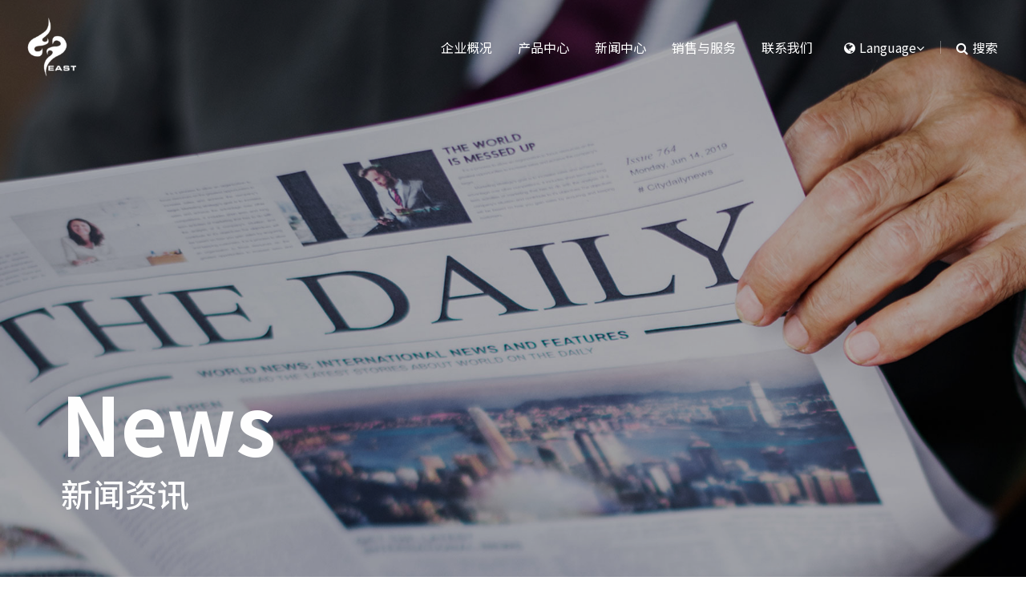

--- FILE ---
content_type: text/html; charset=utf-8
request_url: http://chinaeast.com.cn/index/news/news_show/article_id/483.html
body_size: 5350
content:
<!doctype html>
<html>

<head>
    <meta charset="utf-8">
    <meta http-equiv="X-UA-Compatible" content="IE=edge">
    <meta name="viewport" content="width=device-width, initial-scale=1">
    <title>铝合金淬火炉（立式）-粉末冶金专用炉_烧结炉_箱式电燃气炉_宁波依司特加热设备有限公司</title>
	<meta name="keywords" content="网带式烧结炉,推板式烧结炉,蒸汽处理炉,铁粉精还原炉,电热鼓风干燥箱,变压器专用固化炉,高安全节能型浸漆干燥箱,摩擦材料固化箱" />
	<meta name="description" content="宁波依司特加热设备有限公司是一家专业从事粉末冶金电炉以及各种高、中、低温工业电炉的研发、设计、制造、销售、维修与服务的高新技术企业,公司自成立以来，汇聚了一批长期从事热工技术与先进电炉装备技术领域的业内精英" />
    
    <link rel="stylesheet" href="https://fonts.googleapis.com/css?family=Noto+Sans+SC:100,300,400,500,700,900">
    <link href="/pcstatic/cnstatic/css/bootstrap.min.css" rel="stylesheet">
    <link href="/pcstatic/cnstatic/css/fontAwesome.css" rel="stylesheet">
    <link href="/pcstatic/cnstatic/css/swiper.css" rel="stylesheet">
    <link href="/pcstatic/cnstatic/css/animate.min.css" rel="stylesheet">
    <link href="/pcstatic/cnstatic/css/common.css" rel="stylesheet">
    <link href="/pcstatic/cnstatic/css/search.css" rel="stylesheet">
    <link href="/pcstatic/cnstatic/css/style.css" rel="stylesheet">


    <script src="/pcstatic/cnstatic/js/jquery.min.js"></script>
    <script src="/pcstatic/cnstatic/js/bootstrap.bundle.min.js"></script>
    <script src="/pcstatic/cnstatic/js/nav.js"></script>
    <script src="/pcstatic/cnstatic/js/swiper.min.js"></script>
    <script src="/pcstatic/cnstatic/js/swiper.animate.min.js"></script>
    <script src="/pcstatic/cnstatic/js/anime.min.js"></script>


</head>

<body class="index-page">
    <nav class="navbar navbar-expand-lg navbar-dark top-nav ">
        <div class="container-fluid top-nav-container">
            <a class="navbar-brand" href="/index"><img src="/pcstatic/cnstatic/images/top-logo.png" alt=""></a>
            <button class="navbar-toggler" type="button" data-bs-toggle="collapse" data-bs-target="#navbarSupportedContent" aria-controls="navbarSupportedContent" aria-expanded="false" aria-label="Toggle navigation">
                <span class="navbar-toggler-icon"></span>
            </button>
            <div class="collapse navbar-collapse justify-content-end" id="navbarSupportedContent">
                <ul class="navbar-nav">
                    <li class="nav-item">
                        <a class="nav-link" href="/index/about">企业概况</a>
                    </li>
                    <li class="nav-item dropdown">
                        <a class="nav-link dropdown-toggle" href="/index/products/profm" id="navbarDropdown" role="button" data-bs-toggle="dropdown" aria-expanded="false">
                            产品中心
		                </a>
                        <ul class="dropdown-menu" aria-labelledby="navbarDropdown">
                            <li><a class="dropdown-item" href="/index/products/profm">粉末冶金专用炉</a></li>
                            <li><a class="dropdown-item" href="/index/products/proxs">箱式电、燃气炉</a></li>
                        </ul>
                    </li>
                    <li class="nav-item dropdown">
                        <a class="nav-link dropdown-toggle" href="/index/news" id="navbarDropdown" role="button" data-bs-toggle="dropdown" aria-expanded="false">
                            新闻中心
		                </a>
                        <ul class="dropdown-menu" aria-labelledby="navbarDropdown">
                            							<li><a class="dropdown-item" href="/index/news/news_list/cat_id/1.html">公司新闻</a></li>
                            							<li><a class="dropdown-item" href="/index/news/news_list/cat_id/32.html">行业新闻</a></li>
                                                    </ul>
                    </li>
					<li class="nav-item">
                        <a class="nav-link" href="/index/service">销售与服务</a>
                    </li>
                    <li class="nav-item">
                        <a class="nav-link" href="/index/contact">联系我们</a>
                    </li>
                </ul>
            </div>
            <div class="top-right">
                <div class="top-lang">
                    <div class="dropdown">
                        <a href="#" role="button" id="dropdownMenuLink" data-bs-toggle="dropdown" aria-expanded="false">
                            <i class="fa fa-globe icon-lang"></i><span>Language</span><i class="fa fa-angle-down"></i>
                        </a>
                        <ul class="dropdown-menu" aria-labelledby="dropdownMenuLink">
                            <li><a class="dropdown-item" href="/index?lang=zh-cn">中文版</a></li>
                            <li><a class="dropdown-item" href="/index?lang=en">ENGLISH</a></li>
                        </ul>
                    </div>
                </div>
                <div class="top-search">
                    <a href="#" id="btn-search"><i class="fa fa-search icon-search"></i><span>搜索</span></a>
                </div>
            </div>
        </div>
    </nav>
    <div class="search">
        <button id="btn-search-close" class="btn btn--search-close" aria-label="Close search form"><i class="fa fa-close"></i></button>
        <form class="search__form" action="/index/products/search.html"
    method="post"
    enctype="multipart/form-data">
		<input class="search__input" name="keywords" type="search" placeholder="搜索产品型号关键词" autocomplete="off" autocorrect="off" autocapitalize="off" spellcheck="false" />
		<span class="search__info">ENTER搜索或ESC关闭</span>
	</form>
    </div>
    <!-- /search -->
    <div id="ban-img" class="ban-news">
        <div class="container-fluid ban-img-con">
            <div class="wow fadeInUp animated ban-img-title">
                <span>News</span>
                <h1>新闻资讯</h1>
            </div>
        </div>
    </div>
    <div id="contian">
        <div class="container-fluid news-txt">
            <div class="wow fadeInUp animated news-view">
                <div class="news-con-title">
                    铝合金淬火炉（立式）                </div>
                <div class="news-share wow fadeInUp" data-wow-duration="1s">
                    <div style="float:left; padding-left:10px;">
                        <!-- Baidu Button BEGIN -->
                        <div id="bdshare" class="bdshare_t bds_tools get-codes-bdshare">
                            <a class="bds_qzone" style="height:30px;"></a>
                            <a class="bds_tsina" style="height:30px;"></a>
                            <a class="bds_tqq" style="height:30px;"></a>
                            <a class="bds_renren" style="height:30px;"></a>
                            <span class="bds_more" style="height:30px;">更多</span>
                            <a class="shareCount"></a>
                        </div>
                        <script type="text/javascript" id="bdshare_js" data="type=tools&amp;uid=667173"></script>
                        <script type="text/javascript" id="bdshell_js"></script>
                        <script type="text/javascript">
                            document.getElementById("bdshell_js").src = "http://bdimg.share.baidu.com/static/js/shell_v2.js?cdnversion=" + new Date().getHours();
                        </script>
                        <!-- Baidu Button END -->
                    </div>
                    <div style="float:right; text-align:right; padding:5px 10px 0 0; font-size:0.875em;">[日期:2015-04-21 ] [阅读：
                        <font color="#FF0000">1507 </font>] [
                        <a href="javascript:window.close();">
                            <font color=#000>关闭</font>
                        </a>] [
                        <a href="javascript:history.go(-1);">
                            <font color=#000>返回</font>
                        </a>]</div>
                    <div class="clear"></div>
                </div>
                <div class="news-conner wow fadeInUp" data-wow-duration="1s">
                    <FONT face=宋体>&nbsp;&nbsp;<STRONG><A href="http://www.east-china.net.cn/" target=_blank>铝合金淬火炉</A></STRONG>是由<STRONG><A href="http://www.east-china.net.cn/" target=_blank>加热炉</A></STRONG>罩和移动式底架组成的。方形（或圆形）炉罩顶装有起重机，通过链条和挂钩可将料筐吊至炉膛。炉罩由型钢支起，底部有气动（或电动）操作的炉门。位于炉罩下方的底架可沿轨道移动、定位，底架上面载有淬火水槽和料筐。生产时，将底架上的料筐移至炉罩正下方，打开炉门，放下链条及挂钩将料筐吊入炉膛，关闭炉门后进行加热。<STRONG><A href="http://www.east-china.net.cn/" target=_blank>淬火</A></STRONG>时，先将底架上的水槽移至炉罩正下方，然后打开炉门，放下链条，将料筐（工件）淬入水中。</FONT>                </div>
            </div>
        </div>

    </div>
    <div class="foot">
        <footer>
                        <div class="foot-con">
                            <div class="foot-left">
                                <div class="foot-nav">
                                    <div class="foot-nav-item">
                                        <div class="foot-nav-title">
                                            企业概况
                                        </div>
                                        <div class="foot-nav-ul">
                                            <ul>
                                                <li><a href="/index/about">公司简介</a></li>
                                                <li><a href="/index/about#honor">荣誉资质</a></li>
                                            </ul>
                                        </div>
                                    </div>
                                    <div class="foot-nav-item">
                                        <div class="foot-nav-title">
                                            产品中心
                                        </div>
                                        <div class="foot-nav-ul">
                                            <ul>
                                                <li><a href="/index/products/profm">粉末冶金专用炉</a></li>
                                                <li><a href="/index/products/proxs">箱式电、燃气炉</a></li>
                                            </ul>
                                        </div>
                                    </div>
                                    <div class="foot-nav-item">
                                        <div class="foot-nav-title">
                                            新闻资讯
                                        </div>
                                        <div class="foot-nav-ul">
                                            <ul>
											                                                <li><a href="/index/news/news_list/cat_id/1.html">公司新闻</a></li>
                                                                                            <li><a href="/index/news/news_list/cat_id/32.html">行业新闻</a></li>
                                                                                        </ul>
                                        </div>
                                    </div>
                                    <div class="clearfix"></div>
                                </div>
                                <div class="foot-contact">
                                    <ul class=" list-paddingleft-2"><li><p><em class="fa fa-phone" style="color:#cf0005; font-size:20px;"></em>&nbsp;&nbsp;0574-88532118</p></li><li><p><em class="fa fa-fax" style="color:#cf0005; font-size:20px;"></em>&nbsp;&nbsp;0574-88531186</p></li><li><p><em class="fa fa-map-marker" style="color:#cf0005; font-size:20px;"></em>&nbsp;&nbsp;宁波市奉化区汇茂路259号</p></li></ul>                                </div>
                            </div>
                            <div class="foot-right">
                                <div class="foot-map swiper-no-swiping">
                                    <div class="contact-map">
                                        <div id="mapContainer"></div>
                                    </div>
                                </div>
                            </div>
                            <div class="clearfix"></div>
                        </div>
                        <div class="foot-copyright">
                            <div class="foot-copyright-con">
                                <div class="foot-copyright-left">
                                    Copyright © 2022 宁波依司特加热设备有限公司 All Right Deserved. <a target="_blank" href="http://www.beian.gov.cn/portal/registerSystemInfo?recordcode=33028302000437" ><img src="http://www.beian.gov.cn/file/ghs.png">浙公网安备 33028302000437号</a>  <a href="https://beian.miit.gov.cn/" target="_balnk">浙ICP备14003389号-1</a>  技术支持：<a href="https://www.eyunwang.com/" target="_balnk">宁波云网</a>
                                </div>
                                <div class="foot-copyright-right">
                                    <img src="/pcstatic/cnstatic/images/foot-logo.png">
                                </div>
                                <div class="clearfix"></div>
                            </div>
                        </div>
                    </footer>
    
    <link rel="stylesheet" href="http://cache.amap.com/lbs/static/main.css?v=1.0" />
    <script src="http://cache.amap.com/lbs/static/es5.min.js"></script>
    <script src="http://webapi.amap.com/maps?v=1.3&key=39cd7528bacb4270b3f043e81ca39e4a"></script>
    <script>
        //地图中心
        var map = new AMap.Map('mapContainer', {
            resizeEnable: true,
            zoom: 15,
            lang: "zh_cn",
            center: [121.419307, 29.706224]

        });

        function clickListener() {
            map.setLang(this.id);
        }

        var infowindow = new AMap.InfoWindow({
            content: '<p style="font-weight:bolder; font-size:12px; color: #333333;">宁波依司特加热设备有限公司</p>',
            offset: new AMap.Pixel(0, -30),
            size: new AMap.Size(230, 0)
        })
        infowindow.open(map, new AMap.LngLat(121.419307, 29.706224));

        // 在新中心点添加 marker 
        var marker = new AMap.Marker({
            position: [121.419307, 29.706224],
            map: map

        });
    </script>
</body>

</html>
    </div>
    <script src="/pcstatic/cnstatic/js/wow.js"></script>
    <script>
        wow = new WOW({
            animateClass: 'animated',
            offset: 100,
            callback: function(box) {
                console.log("WOW: animating <" + box.tagName.toLowerCase() + ">")
            }
        });
        wow.init();
    </script>
    
</body>

</html>

--- FILE ---
content_type: text/css
request_url: http://chinaeast.com.cn/pcstatic/cnstatic/css/common.css
body_size: 813
content:
@charset "utf-8";

/* CSS Document */

* {
    margin: 0;
    padding: 0;
    border: 0;
}

body {
    font-family: "Noto Sans SC", "Microsoft YaHei", "Hiragino Sans GB", "Heiti SC", "WenQuanYi Micro Hei", sans-serif;
    width: 100%;
    line-height: 26px;
    font-size: 16px;
    color: #333;
}

ul,
li {
    margin: 0;
}

a {
    text-decoration: none;
    color: #595757;
}

a:hover {
    color: #cf0005;
}

img {
    max-width: 100%;
    vertical-align: middle;
}

p {
    margin-bottom: 0;
}

.row {
    margin: 0;
}

.clear {
    clear: both
}


/**------------  分页样式  --------------**/

.page {
    text-align: center;
    margin-top: 20px;
}

.page ul {
    display: inline-block;
}

.page>ul>li {
    display: inline-block;
}

.page ul li a, .page ul li span{
    position: relative;
    float: left;
    padding: 6px 12px;
    margin-left: 5px;
    margin-right: 5px;
    line-height: 1.42857143;
    color: #333;
    text-decoration: none;
    background-color: #fff;
    border: 1px solid #ddd;
    border-radius: 3px;
}

.page ul li a:hover {
    background: #cf0005;
    color: #ffffff;
}

.page ul li a.active {
    background: #cf0005;
    color: #ffffff;
}

.pagination>.active>a,
.pagination>.active>a:focus,
.pagination>.active>a:hover,
.pagination>.active>span,
.pagination>.active>span:focus,
.pagination>.active>span:hover {
    background: #cf0005;
    color: #ffffff;
    border-color: #cf0005;
}

@media screen and (max-width: 680px) {
    body {
        font-size: 14px;
        line-height: 24px;
    }
}

--- FILE ---
content_type: text/css
request_url: http://chinaeast.com.cn/pcstatic/cnstatic/css/search.css
body_size: 1506
content:
/* Layout for search container */

.search {
    display: flex;
    flex-direction: column;
    justify-content: center;
    align-items: center;
    text-align: center;
    background: #000000e6;
}

.search {
    position: fixed;
    z-index: 1000;
    top: 0;
    left: 0;
    width: 100%;
    height: 100vh;
}

.search::before,
.search::after {
    content: '';
    position: absolute;
    width: calc(100% + 15px);
    height: calc(100% + 15px);
    pointer-events: none;
    border: 1.5em solid #640103;
}

.search::before {
    top: 0;
    left: 0;
    border-right-width: 0;
    border-bottom-width: 0;
}

.search::after {
    right: 0;
    bottom: 0;
    border-top-width: 0;
    border-left-width: 0;
}

.btn--search-close {
    font-size: 2em;
    position: absolute;
    top: 1.25em;
    right: 1.25em;
    display: none;
}

.btn--search-close {
    display: block;
}

.search__form {
    margin: 5em 0;
}

.search__input {
    font-family: inherit;
    font-size: 2vw;
    line-height: 1;
    display: inline-block;
    box-sizing: border-box;
    width: 75%;
    padding: 0.05em 0;
    background: none;
    color: #fff;
    border-bottom: 2px solid;
}

.search__input:focus {
    outline: none;
}

.search__input::-webkit-input-placeholder {
    /* WebKit, Blink, Edge */
    opacity: 0.3;
    color: #ffffff;
}

.search__input::-moz-placeholder {
    opacity: 0.3;
    /* Mozilla Firefox 19+ */
    color: #060919;
}

.search__input:-ms-input-placeholder {
    /* Internet Explorer 10-11 */
    opacity: 0.3;
    color: #060919;
}

.search__input::-webkit-search-cancel-button,
.search__input::-webkit-search-decoration {
    -webkit-appearance: none;
}

.search__input::-ms-clear {
    display: none;
}

.search__info {
    font-size: 90%;
    font-weight: bold;
    display: block;
    width: 75%;
    margin: 0 auto;
    padding: 0.85em 0;
    text-align: right;
    color: #ffffff;
}

.search__related {
    display: flex;
    width: 75%;
    pointer-events: none;
}

.search__suggestion {
    width: 33.33%;
    text-align: left;
}

.search__suggestion:nth-child(2) {
    margin: 0 3em;
}

.search__suggestion h3 {
    font-size: 1.35em;
    margin: 0;
}

.search__suggestion h3::before {
    content: '\21FE';
    display: inline-block;
    padding: 0 0.5em 0 0;
}

.search__suggestion p {
    font-size: 1.15em;
    line-height: 1.4;
    margin: 0.75em 0 0 0;
}


/************************/


/* Transitions 			*/


/************************/

.search {
    pointer-events: none;
    opacity: 0;
    transition: opacity 0.5s;
}

.search--open {
    pointer-events: auto;
    opacity: 1;
}


/* Border */

.search::before,
.search::after {
    transition: transform 0.5s;
}

.search::before {
    transform: translate3d(-15px, -15px, 0);
}

.search::after {
    transform: translate3d(15px, 15px, 0);
}

.search--open::before,
.search--open::after {
    transform: translate3d(0, 0, 0);
}


/* Close button */

.btn--search-close {
    opacity: 0;
    transform: scale3d(0.8, 0.8, 1);
    transition: opacity 0.5s, transform 0.5s;
}

.search--open .btn--search-close {
    opacity: 1;
    transform: scale3d(1, 1, 1);
    color: #ffffff;
}


/* Search form with input and description */

.search__form {
    opacity: 0;
    transform: scale3d(0.8, 0.8, 1);
    transition: opacity 0.5s, transform 0.5s;
}

.search--open .search__form {
    opacity: 1;
    transform: scale3d(1, 1, 1);
    width: 100%;
}

.search__suggestion {
    opacity: 0;
    transform: translate3d(0, -30px, 0);
    transition: opacity 0.5s, transform 0.5s;
}

.search--open .search__suggestion {
    opacity: 1;
    transform: translate3d(0, 0, 0);
}

.search--open .search__suggestion:nth-child(2) {
    transition-delay: 0.1s;
}

.search--open .search__suggestion:nth-child(3) {
    transition-delay: 0.2s;
}

@media screen and (max-width:40em) {
    .search__form {
        margin: 5em 0 1em;
    }
    .btn--search-close {
        font-size: 1.25em;
        top: 1.5em;
        right: 1.5em;
    }
    .search__info {
        text-align: left;
    }
    .search__suggestion {
        font-size: 80%;
        width: 100%;
    }
    .search__suggestion:nth-child(2),
    .search__suggestion:nth-child(3) {
        display: none;
    }
}

--- FILE ---
content_type: text/css
request_url: http://chinaeast.com.cn/pcstatic/cnstatic/css/style.css
body_size: 7261
content:
/* CSS Document */

html,
body {
    position: relative;
    height: 100%;
}

.top-nav {
    position: absolute;
    top: 0;
    width: 100%;
    z-index: 90;
    transition: all .2s;
}

.top-nav.bg {
    background-color: rgba(0, 0, 0, 0.36);
}

.navbar-brand img {
    width: 100px;
}

.top-nav-container {
    padding-right: 250px;
}

.top-nav a {
    color: #ffffff;
}

.top-nav a:hover {
    color: #cf0005;
}

.top-nav .dropdown-toggle::after {
    display: none;
}

.top-nav .navbar-nav .nav-link {
    color: #ffffff;
    padding: 1rem;
}

.top-nav .navbar-nav .nav-item.show .nav-link {
    color: #cf0005 !important;
}

.top-nav .dropdown-menu {
    background: #0c0a0ae0;
}

.top-nav .dropdown-item:focus,
.dropdown-item:hover {
    background: #cf0005;
    color: #ffffff !important;
}

.top-right {
    display: flex;
    position: absolute;
    right: 15px;
    top: 46px;
}

.top-search i.icon-search,
.top-lang i.icon-lang {
    margin-right: 5px;
}

.top-lang {
    padding: 0 20px;
}

.top-search:before {
    content: "";
    height: 16px;
    width: 1px;
    background-color: #ffffff54;
    position: absolute;
    left: 0;
    top: 5px;
}

.top-search {
    padding: 0 20px;
    position: relative;
}

.index-swiper {
    position: relative;
    height: 100%;
}

.index-swiper-con {
    width: 100%;
    height: 100%;
    margin-left: auto;
    margin-right: auto;
}

.right-nav {
    position: fixed;
    top: 50%;
    right: 0;
    color: #ffffff;
    margin-top: -55px;
    z-index: 999;
}

.right-nav ul li {
    list-style: none;
    margin: 6px 0;
    text-align: right;
}

.right-nav ul li a {
    color: #ffffff;
    cursor: pointer;
    font-size: 16px;
}

.right-nav ul li a span {
    opacity: 0;
}

.right-nav ul li a:after {
    content: "";
    display: block;
    width: 0%;
    float: right;
    margin-top: 14px;
    margin-left: 10px;
    width: 40px;
    bottom: -8px;
    left: 0;
    height: 2px;
    background: rgba(255, 255, 255, 1);
    transition: width .2s;
}

.right-nav ul li.active a:after,
.right-nav ul li a:hover:after {
    width: 64px;
}

.right-nav ul li.active a span,
.right-nav ul li a:hover span {
    opacity: 1;
}

.swiper-about {
    width: 100%;
    height: 100%;
    background: url(../images/bg-1.jpg) no-repeat;
    background-size: cover;
    position: relative;
}

.index-about-con {
    position: absolute;
    top: 0;
    left: 0;
    bottom: 0;
    right: 0;
    background: rgba(0, 0, 0, 0.23);
    display: flex;
    align-items: center;
    justify-content: center;
    text-align: center;
    color: #ffffff;
}

.index-about-h1 {
    font-weight: normal;
    letter-spacing: 8px;
}

.video-icon-con .video-icon {
    margin-left: auto;
    margin-right: auto;
    margin-top: 88px;
    position: relative;
    cursor: pointer;
    width: 88px;
    height: 88px;
    font-size: 38px;
    padding: 25px 35px;
    color: #ffffff;
    -moz-transition: 0.5s ease;
    /* Firefox 4 */
    -webkit-transition: 0.5s ease;
    /* Safari 和 Chrome */
    -o-transition: 0.5s ease;
}

.video-icon-con .video-icon:before {
    content: "";
    position: absolute;
    left: 0;
    top: 0;
    width: 88px;
    height: 88px;
    background: url(../images/video-icon.png) no-repeat;
    background-size: cover;
    webkit-animation: video-rotate 5s linear infinite;
    animation: video-rotate 5s linear infinite;
}

.video-icon-con .video-icon:hover {
    transform: scale(1.1, 1.1);
    -ms-transform: scale(1.1, 1.1);
    /* IE 9 */
    -moz-transform: scale(1.1, 1.1);
    /* Firefox */
    -webkit-transform: scale(1.1, 1.1);
    /* Safari and Chrome */
    -o-transform: scale(1.1, 1.1);
    /* Opera */
}

@-webkit-keyframes video-rotate {
    0% {
        -webkit-transform: rotate(0);
        transform: rotate(0);
    }
    to {
        -webkit-transform: rotate(1turn);
        transform: rotate(1turn);
    }
}

@keyframes video-rotate {
    0% {
        -webkit-transform: rotate(0);
        transform: rotate(0);
    }
    to {
        -webkit-transform: rotate(1turn);
        transform: rotate(1turn);
    }
}

.videos {
    display: none;
    background: rgba(0, 0, 0, 0.9);
    position: fixed;
    /* left: 50%; */
    /* top: 50%; */
    right: 0;
    bottom: 0;
    width: 50%;
    height: 50%;
    max-width: 300px;
    max-height: 200px;
    z-index: 10000;
}

.videos-con {
    border: 1px solid #080808;
    /*position: fixed;*/
    width: 100%;
    height: 100%;
}

.videos-con video {
    position: absolute;
    width: 100%;
    height: 100%;
    top: 0;
    left: 0;
}

.vclose {
    position: absolute;
    right: 5%;
    top: 5%;
    border-radius: 100%;
    cursor: pointer;
}

.swiper-pro {
    width: 100%;
    height: 100%;
}

.index-pro-con {
    width: 100%;
    height: 100%;
}

.pro-serise-item {
    position: absolute;
    display: block;
    width: 50%;
    height: 100%;
    display: flex;
    align-items: center;
    justify-content: center;
    transition: all .3s;
    background-position: left center;
    background-size: cover;
}

.pro-serise-item:hover {
    width: 90%;
    z-index: 1;
}

.pro-serise-item:nth-child(2) {
    right: 0;
}

.pro-serise-item .pro-serise-name {
    background-color: #00000088;
    display: flex;
    width: 100%;
    height: 100%;
    justify-content: center;
    align-items: center;
    opacity: 0;
}

.pro-serise-item:hover .pro-serise-name {
    opacity: 0;
}

.pro-serise-item .pro-serise-name h1 {
    font-weight: normal;
    color: #ffffff;
}

.swiper-case {
    width: 100%;
    height: 100%;
    background: url(../images/bg-case.jpg) no-repeat;
    background-size: cover;
    position: relative;
    display: flex;
    justify-content: center;
    align-items: center;
}

.swiper-case:after {
    content: "";
    display: block;
    position: absolute;
    top: 0;
    left: 0;
    bottom: 0;
    right: 0;
    background: rgba(0, 0, 0, 0.8);
}

.index-case-con {
    position: relative;
    z-index: 1;
    color: #ffffff;
    flex: 1;
}

.swiper-title {
    text-align: center;
    color: #ffffff;
}

.swiper-title h1 {
    font-weight: normal;
}

.swiper-title hr {
    width: 60px;
    border: none;
    margin: 20px auto;
    border-bottom: 3px solid #cf0005;
    opacity: 1;
}

.index-case-p {
    width: 90%;
    max-width: 1100px;
    margin: auto;
    text-align: center;
    margin-top: 1rem;
}

.index-case-swiper {
    padding-left: 36px;
    padding-right: 36px;
    max-width: 450px;
    margin: auto;
    position: relative;
}

.case-item {
    text-align: center;
}

.case-list-btn {
    top: 50%;
    position: absolute;
    width: 100%;
    z-index: 10;
    left: 0;
}

.case-list-btn .swiper-button-prev {
    border-radius: 50%;
    left: 0;
}

.case-list-btn .swiper-button-next {
    border-radius: 50%;
    right: 0;
}

.case-list-btn .swiper-button-next,
.case-list-btn .swiper-button-prev {
    width: 36px;
    height: 36px;
    border-color: #cf0005;
    background: #cf0005;
    outline: none
}

.case-list-btn .swiper-button-next:after,
.case-list-btn .swiper-button-prev:after {
    color: #ffffff;
    font-size: 16px;
    font-weight: bolder;
}

.case-list-btn .swiper-button-next:hover,
.case-list-btn .swiper-button-prev:hover {
    border-color: #cf0005;
    background: #cf0005;
}

.case-list-btn .swiper-button-next:hover:after,
.case-list-btn .swiper-button-prev:hover:after {
    color: #ffffff;
}

.case-list-btn .swiper-button-prev.swiper-button-disabled,
.case-list-btn .swiper-button-next.swiper-button-disabled {
    background-color: rgba(255, 255, 255, 0.54);
}

.swiper-news {
    width: 100%;
    height: 100%;
    background: url(../images/bg-news.jpg) no-repeat;
    background-size: cover;
}

.index-case-serise {
    position: absolute;
    left: 25%;
    width: 50%;
    bottom: 0;
    min-height: 0.2rem;
    text-align: center;
    z-index: 1;
}

.index-case-serise-con {
    display: inline-block;
    position: relative;
}

.case-serise-swiper {
    position: absolute;
    left: 50%;
    top: 0;
    width: 100px;
    height: 78px;
    z-index: 3;
    margin-left: -50px;
    margin-top: -39px;
}

.case-serise-swiper .swiper-slide{
	opacity:0 !important;
}

.case-serise-swiper .swiper-slide-active{
	opacity:1 !important;
}

.case-serise-item img {
    width: 78px;
    height: 78px;
    border-radius: 50%;
    overflow: hidden;
}

.case-serise-item h5 {
    color: #ffffff;
    margin-top: 1rem;
    font-weight: normal;
}

.ui-loop {
    position: absolute;
    width: 88px;
    height: 88px;
    left: 50%;
    top: 0;
    margin-left: -44px;
    margin-top: -44px;
    z-index: 10;
}

.path-loop {
    fill: none;
    stroke: #cf0005;
    stroke-miterlimit: 10;
    stroke-width: 2px;
}

.swiper-news {
    width: 100%;
    height: 100%;
    display: flex;
    justify-content: center;
    align-items: center;
}

.swiper-news-con {
    flex: 1;
}

.index-news-swiper {
    padding-left: 70px;
    padding-right: 70px;
    position: relative;
    max-width: 1600px;
    margin: auto;
}

.news-item a {
    display: block;
    background: #ffffff;
    color: #333333;
    border-bottom: 5px solid #bc0208;
}

.news-item a:hover .news-text .news-name {
    color: #cf0005;
}

.news-item a .news-img img {
    width: 100%;
}

.news-item a .news-text {
    padding: 15px;
}

.news-item a .news-text .news-name {
    font-size: 1.125rem;
    margin-top: 3px;
    margin-bottom: 3px;
}

.news-item a .news-text .news-jj {
    font-size: 0.875rem;
}

.news-swiper-btn {
    top: 50%;
    position: absolute;
    width: 100%;
    z-index: 10;
    left: 0;
}

.news-swiper-btn .swiper-button-prev {
    border-radius: 50%;
    left: 0;
}

.news-swiper-btn .swiper-button-next {
    border-radius: 50%;
    right: 0;
}

.news-swiper-btn .swiper-button-next,
.news-swiper-btn .swiper-button-prev {
    width: 36px;
    height: 36px;
    border-color: #cf0005;
    background: #cf0005;
    outline: none
}

.news-swiper-btn .swiper-button-next:after,
.news-swiper-btn .swiper-button-prev:after {
    color: #ffffff;
    font-size: 16px;
    font-weight: bolder;
}

.news-swiper-btn .swiper-button-next:hover,
.news-swiper-btn .swiper-button-prev:hover {
    border-color: #cf0005;
    background: #cf0005;
}

.news-swiper-btn .swiper-button-next:hover:after,
.news-swiper-btn .swiper-button-prev:hover:after {
    color: #ffffff;
}

.news-swiper-btn .swiper-button-prev.swiper-button-disabled,
.news-swiper-btn .swiper-button-next.swiper-button-disabled {
    background-color: rgba(255, 255, 255, 0.54);
}

.swiper-slide.foot {
    height: auto;
}

.index-news-more {
    text-align: center;
    margin-top: 4rem;
}

.index-news-more a {
    display: inline-block;
    border: 1px solid #ffffff;
    font-size: 1.25rem;
    color: #ffffff;
    padding: 15px;
    text-align: center;
    width: 100%;
    max-width: 204px;
}

.index-news-more a:hover {
    border-color: #cf0005;
    color: #ffffff;
    background: #cf0005;
}

.foot {
    background: #111111;
    padding-top: 36px;
    color: #ffffff;
}

.foot a {
    color: #ffffff;
}

.foot-con {
    width: 90%;
    margin: auto;
}

.foot-left {
    width: 50%;
    float: left;
}

.foot-right {
    width: 50%;
    float: left;
    padding-left: 36px;
}

.foot-nav-item {
    width: 33.3%;
    float: left;
    padding-right: 30px;
}

.foot-nav-title {
    font-size: 20px;
    color: #ffffff;
    border-bottom: 1px solid rgba(255, 255, 255, 0.11);
    padding: 15px 0;
    margin-bottom: 15px;
}

.foot-nav-ul {
    min-height: 180px;
}

.foot-nav-ul ul {
    padding-left: 0;
}

.foot-nav-ul ul li {
    list-style: none;
}

.foot-nav-ul ul li a {
    color: #ffffff;
    opacity: 0.9;
}

.foot-nav-ul ul li a:hover {
    color: #cf0005;
    opacity: 1;
    text-decoration: none;
}

.foot-contact {
    margin-top: 10px;
}

.foot-contact ul {
    padding-left: 0;
}

.foot-contact ul li {
    list-style: none;
    display: inline-block;
    margin-right: 5%;
}

.foot-map {
    width: 100%;
    height: 288px;
    padding-top: 15px;
    position: relative;
}

.foot-map .contact-map {
    width: 100%;
    height: 100%;
    border: 3px solid #e5e5e5;
}

.foot-copyright {
    margin-top: 45px;
}

.foot-copyright-con {
    width: 90%;
    margin: auto;
    border-top: 1px solid #dddddd;
    padding-top: 18px;
    padding-bottom: 18px;
}

.foot-copyright-left {
    float: left;
    width: calc(100% - 90px);
    padding-top: 30px;
}

.foot-copyright-left a {
    color: #ffffff;
    opacity: 0.9;
}

.foot-copyright-left a:hover {
    color: #cf0005;
    opacity: 1;
    text-decoration: none;
}

.foot-copyright-right {
    float: right;
    width: 77px;
}

#ban-img {
    height: 100vh;
    position: relative;
    background-size: cover;
}

.ban-img-con {
    height: 100%;
    width: 90%;
}

.ban-img-title {
    position: absolute;
    bottom: 10%;
    color: #ffffff;
    z-index: 10;
}

.ban-img-title h1 {
    margin-top: 1rem;
}

.ban-img-title span {
    font-size: 6.25rem;
    font-weight: bolder;
}

#ban-img:after {
    content: "";
    display: block;
    position: absolute;
    width: 100%;
    height: 100%;
    top: 0;
    left: 0;
    background-color: rgba(0, 0, 0, 0.3);
}

.ban-about {
    background-image: url(../images/bg-1.jpg);
    background-size: cover;
    background-position: center center;
}

.ban-img-con .video-icon-con {
    position: absolute;
    top: 50%;
    margin-top: 0;
    z-index: 10;
    left: 50%;
    margin-left: -44px;
    margin-top: -44px;
}

.ban-img-con .video-icon-con .video-icon {
    margin-top: 0;
}

#contian {
    padding-top: 6rem;
    padding-bottom: 6rem;
}
.contianer-serise {
	margin-bottom: 1rem;
}

.contianer-serise ul {
	padding-left: 0;
	text-align: center;
}

.contianer-serise ul li {
	list-style: none;
	display: inline-block;
	margin: 5px;
}

.contianer-serise ul li a {
	display: block;
	padding: 5px 20px;
	background: #eeeeee;
}

.contianer-serise ul li a:hover,
.contianer-serise ul li a.cur {
	background: #cf0005;
	color: #ffffff;
}
.about-txt {
    width: 90%;
}

.about-l h1 {
    font-size: 3.75rem;
    font-style: italic;
    font-weight: bolder;
}

.about-l h2 {
    font-size: 3.125rem;
    font-weight: bolder;
    margin-top: 2rem;
    line-height: 4rem;
}

.about-equip {
    margin-top: 5rem;
    padding-top: 5rem;
    border-top: 1px solid #eeeeee;
}

.container-title {
    color: #111111;
}

.about-equip-p {
    max-width: 1100px;
    margin: auto;
    text-align: center;
    margin-top: 1rem;
}

.about-equip-swiper {
    position: relative;
    margin-top: 3rem;
    padding-left: 60px;
    padding-right: 60px;
}

.about-equip-swiper-container{
	overflow: hidden;
}

.equip-item {
    position: relative;
}

.equip-item:hover .equip-name {
    display: block;
}

.equip-item {
    overflow: hidden;
}

.equip-item img {
    width: 100%;
    transition: all .6s;
}

.equip-item:hover img {
    transform: scale(1.2);
}

.equip-name {
    position: absolute;
    bottom: 0;
    background: rgba(0, 0, 0, 0.5);
    width: 100%;
    padding: 10px 15px;
    color: #ffffff;
    text-align: center;
    display: none;
}

.equip-swiper-btn {
    top: 50%;
    position: absolute;
    width: 100%;
    z-index: 10;
    left: 0;
}

.equip-swiper-btn .swiper-button-prev {
    border-radius: 50%;
    left: 0;
}

.equip-swiper-btn .swiper-button-next {
    border-radius: 50%;
    right: 0;
}

.equip-swiper-btn .swiper-button-next,
.equip-swiper-btn .swiper-button-prev {
    width: 36px;
    height: 36px;
    border-color: #cf0005;
    background: #cf0005;
    outline: none
}

.equip-swiper-btn .swiper-button-next:after,
.equip-swiper-btn .swiper-button-prev:after {
    color: #ffffff;
    font-size: 16px;
    font-weight: bolder;
}

.equip-swiper-btn .swiper-button-next:hover,
.equip-swiper-btn .swiper-button-prev:hover {
    border-color: #cf0005;
    background: #cf0005;
}

.equip-swiper-btn .swiper-button-next:hover:after,
.equip-swiper-btn .swiper-button-prev:hover:after {
    color: #ffffff;
}

.equip-swiper-btn .swiper-button-prev.swiper-button-disabled,
.equip-swiper-btn .swiper-button-next.swiper-button-disabled {
    background-color: rgba(255, 255, 255, 0.54);
}

.about-honor {
    margin-top: 6rem;
}

.about-honor-swiper-container{
	overflow: hidden;
}

.honor-ban {
    padding-top: 6rem;
    padding-bottom: 6rem;
    min-height: 585px;
    background: url(../images/honor-bg.jpg) #e6e6e6 no-repeat;
    background-position: 70% center;
    background-size: auto 100%;
}

.honor-ban-con {
    width: 90%;
}

.honor-title {
    text-align: left;
    color: #111111;
    font-size: 1.5rem;
    text-transform: uppercase;
}

.honor-txt {
    margin-top: 1rem;
}

.honor-list {
    margin-top: 6rem;
}

.honor-list-con {
    width: 90%;
}

.honor-swiper {
    background: url(../images/honor-list-bg.jpg) no-repeat bottom;
    background-size: 100% 30%;
    padding-bottom: 50px;
    padding-left: 60px;
    padding-right: 60px;
    position: relative;
}

.honor-item {
    text-align: center;
}

.honor-swiper-btn {
    top: 50%;
    position: absolute;
    width: 100%;
    z-index: 10;
    left: 0;
}

.honor-swiper-btn .swiper-button-prev {
    border-radius: 50%;
    left: 0;
}

.honor-swiper-btn .swiper-button-next {
    border-radius: 50%;
    right: 0;
}

.honor-swiper-btn .swiper-button-next,
.honor-swiper-btn .swiper-button-prev {
    width: 36px;
    height: 36px;
    border-color: #cf0005;
    background: #cf0005;
    outline: none
}

.honor-swiper-btn .swiper-button-next:after,
.honor-swiper-btn .swiper-button-prev:after {
    color: #ffffff;
    font-size: 16px;
    font-weight: bolder;
}

.honor-swiper-btn .swiper-button-next:hover,
.honor-swiper-btn .swiper-button-prev:hover {
    border-color: #cf0005;
    background: #cf0005;
}

.honor-swiper-btn .swiper-button-next:hover:after,
.honor-swiper-btn .swiper-button-prev:hover:after {
    color: #ffffff;
}

.honor-swiper-btn .swiper-button-prev.swiper-button-disabled,
.honor-swiper-btn .swiper-button-next.swiper-button-disabled {
    background-color: rgba(255, 255, 255, 0.54);
}

.ban-contact {
    background-image: url(../images/ban-contact.jpg);
}

.contact-txt {
    width: 90%;
}

.contact-maps {
    position: relative;
    width: 100%;
    height: 560px;
    margin-top: 6rem;
}

#mapContact {
    width: 100%;
    height: 560px;
}
.contact-feedback{margin-top:5rem}
.contact-title{ font-weight:bolder; color:#111111; margin-bottom:1.5rem;}
.feedback-con{margin-top:1rem;}
.feedback-form .row{margin-left:-0.75rem;margin-right:-0.75rem;}
.feedback-form .form-control{ font-size:14px;}
.feedback-form .form-control-input{position:relative; margin-top:0.5rem; margin-bottom: 1rem;}
.feedback-form .form-control-input i{position:absolute; left:15px; top:12px; color:#cf0005; font-size:16px;}
.feedback-form .form-control-input .form-control, .feedback-form .form-textarea {
    width: 100%;
    padding: 5px 15px 5px 35px;
    height: 40px;
    line-height: 26px;
    font-size: 14px;
    color: #333333;
    background-repeat: no-repeat;
    background-position: .5rem center;
    background-size: .5rem;
    background-color: #f9f9f9;
    border: 1px solid #e5e5e5;
	border-radius:0;
    transition: all .3s;
	
}
.feedback-form .form-textarea{
	height: auto;
	padding-left:15px;
}
.feedback-form .form-control-input .form-control:focus,.feedback-form .form-control-input .form-textarea:focus {
    color: #ffffff;
    background-color: #cf0005;
    border-color: #cf0005;
    outline: 0;
    box-shadow: none;
}

.feedback-form .form-control-input .form-control:focus::-webkit-input-placeholder, .feedback-form .form-control-input .form-textarea:focus::-webkit-input-placeholder { /* WebKit browsers 适配谷歌 */
    color: #ffffff;
}
.feedback-form .form-control-input .form-control:focus:-moz-placeholder,.feedback-form .form-control-input .form-textarea:focus:-moz-placeholder { /* Mozilla Firefox 4 to 18 适配火狐 */
    color: #ffffff;
}
.feedback-form .form-control-input .form-control:focus::-moz-placeholder, .feedback-form .form-control-input .form-textarea:focus::-moz-placeholder { /* Mozilla Firefox 19+ 适配火狐 */
    color: #ffffff;
}
.feedback-form .form-control-input .form-control:focus:-ms-input-placeholder, .feedback-form .form-control-input .form-textarea:focus:-ms-input-placeholder { /* Internet Explorer 10+  适配ie*/
    color: #ffffff;
}
.feedback-submit{
	background: #cf0005;
    color: #ffffff;
    border-radius: 0;
    width: 100%;
    height: 40px;
    float: right;
}
.feedback-submit:hover {
    color: #ffffff;
    background-color: #b30205;
}

.ban-service {
    background-image: url(../images/ban-service.jpg);
}

.service-txt {
    width: 90%;
    overflow: hidden;
}

.service-p-con {
    max-width: 620px;
}

.partner-list {
    margin-left: -10px;
    margin-right: -10px;
    margin-top: 1rem;
}

.partner-items {
    float: left;
    width: 20%;
    padding: 10px 10px;
}

.partner-item {
    border: 1px solid #cccccc;
	text-align: center;
}

.ban-news {
    background-image: url(../images/ban-news.jpg);
}

.news-list {
    margin-left: -30px;
    margin-right: -30px;
}

.news-items {
    float: left;
    width: 33.3%;
    padding: 30px;
}

.news-txt {
    width: 90%;
    overflow: hidden;
}

.news-con-title {
    text-align: center;
    color: #111111;
    font-size: 30px;
    margin-bottom: 15px;
}

.news-share {
    border: #c5c5c5 1px dashed;
    margin: 0 auto;
    margin-top: 15px;
}

.news-conner {
    margin-top: 15px;
}

.ban-pro {
    height: 100vh !important;
}

.swiper-prolist {
    width: 100%;
    height: 100%;
    background: url(../images/bg-prolist.jpg) no-repeat;
    background-size: cover;
    position: relative;
    display: flex;
    justify-content: center;
    align-items: center;
}

.swiper-prolist:after {
    content: "";
    display: block;
    position: absolute;
    top: 0;
    left: 0;
    bottom: 0;
    right: 0;
    background: rgba(255, 255, 255, 0.6);
}

.prolist-con {
    width: 90%;
    position: relative;
}

.prolist-name-item {
    text-align: center;
    font-size: 1.125rem;
    font-weight: bolder;
    color: #333333;
}

.prolist-name-item h1 {
    color: #cf0005;
    font-weight: bold;
}

.prolist-swipers {
    position: relative;
    width: 90%;
    margin: auto;
    margin-top: 2rem;
    max-width: 1140px;
}

.prolist-swiper.current-swiper {
    width: 60%;
    margin: auto;
    position: relative;
    z-index: 10;
}

.prolist-img-item img {
    width: 100%;
}

.nocurrent-swiper {
    position: absolute;
    width: 40%;
    top: 15%;
    opacity: 0.8;
}

.prolist-btn {
    top: 60%;
    position: absolute;
    width: 100%;
    z-index: 10;
    left: 0;
}

.prolist-btn .swiper-button-prev {
    border-radius: 50%;
    left: 15px;
}

.prolist-btn .swiper-button-next {
    border-radius: 50%;
    right: 15px;
}

.prolist-btn .swiper-button-next,
.prolist-btn .swiper-button-prev {
    width: 36px;
    height: 36px;
    border-color: #cf0005;
    background: #cf0005;
    outline: none
}

.prolist-btn .swiper-button-next:after,
.prolist-btn .swiper-button-prev:after {
    color: #ffffff;
    font-size: 16px;
    font-weight: bolder;
}

.prolist-btn .swiper-button-next:hover,
.prolist-btn .swiper-button-prev:hover {
    border-color: #cf0005;
    background: #cf0005;
}

.prolist-btn .swiper-button-next:hover:after,
.prolist-btn .swiper-button-prev:hover:after {
    color: #ffffff;
}

.prolist-btn .swiper-button-prev.swiper-button-disabled,
.prolist-btn .swiper-button-next.swiper-button-disabled {
    background-color: rgba(255, 255, 255, 0.54);
}

.left-swiper {
    left: 0;
}

.right-swiper {
    right: 0;
}

.products-view-ban {
    min-height: 100vh;
    height: auto !important;
    background: linear-gradient(#e8ecef 57%, #ffffff 74%, #dde0e3 78%);
}

.products-view-con {
    width: 90%;
    padding-top: 18rem;
    overflow: hidden;
}

.pro-view-container {
    margin-left: -0.75rem;
    margin-right: -0.75rem;
}

.pro-view-img {
    padding-right: 5vw;
}

.pro-view-img img {
    width: 100%;
    -webkit-box-reflect: below 1px -webkit-gradient(linear, 0 0, 0 100%, from(transparent), color-stop(.8, transparent), to(rgba(3, 3, 3, .2)));
    background: -webkit-linear-gradient(top, rgba(174, 188, 191, 1) 0%, rgba(110, 119, 116, 1) 50%, rgba(10, 14, 10, 1) 51%, rgba(10, 8, 9, 1) 100%);
    -webkit-background-clip: text;
    -webkit-text-fill-color: transparent;
}

.pro-view-container .pro-title span {
    color: #cf0005;
    font-weight: bold;
}

.pro-view-container .pro-title h2 {
    margin-top: 5px;
    font-weight: bold;
}

.pro-view-container .pro-title {
    font-size: 1.125rem;
    position: relative;
    padding-right: 66px;
    padding-bottom: 20px;
    border-bottom: 1px solid #dddddd;
    margin-bottom: 20px;
}

.pro-view-back {
    position: absolute;
    right: 0;
    color: #333333;
    font-size: 14px;
    top: 36px;
}

.pro-view-back a {
    color: #333333;
}

.pro-view-back a:hover {
    color: #cf0005;
    text-decoration: none;
}

.pro-view-container .pro-view-jj {
    min-height: 200px;
    padding-bottom: 20px;
    margin-bottom: 20px;
}

.product-view-detail {
    width: 90%;
}

.ban-search{
	background-image:url(../images/ban-search.jpg);
}

.clear1 {
    display: block;
}

.clear2 {
    display: none;
}

.clear3 {
    display: none;
}

@media screen and (max-width:1200px) {
    .foot-copyright-left {
        padding-top: 20px;
    }
}

@media screen and (max-width: 992px) {
    .top-nav-container {
        padding-right: 0px;
        padding-left: 0px;
    }
    .top-nav .navbar-toggler {
        margin-right: 230px;
    }
    .top-nav .navbar-collapse {
        background: #000000;
    }
    .right-nav {
        display: none;
    }
    .pro-serise-item {
        width: 100%;
        height: 50%;
        position: relative;
    }
    .pro-serise-item:hover {
        width: 100%;
    }
    .index-case-serise {
        left: 20%;
        width: 60%;
    }
    .foot-left {
        width: 100%;
        float: none;
    }
    .foot-right {
        width: 100%;
        float: none;
        margin-top: 1rem;
        padding-left: 0;
    }
    .foot-nav-ul {
        min-height: 100px;
    }
    .foot-nav-item {
        float: none;
        width: 100%;
    }
    .ban-img-title span {
        font-size: 4.25rem;
    }
    .about-r {
        margin-top: 1rem;
    }
    .honor-ban {
        background-position: 75% bottom;
        background-size: auto 60%;
        background-repeat: no-repeat;
    }
	.partner-items {
        width: 25%;
    }
    .news-items {
        float: left;
        width: 50%;
    }
    .products-view-con {
        padding-top: 10rem;
    }
    .pro-view-img {
        padding-right: 0;
        padding-left: 0;
    }
    .pro-view-jj {
        padding-right: 0;
        padding-left: 0;
        margin-top: 3rem;
    }
	.clear1 {
        display: none;
    }
    .clear2 {
        display: block;
    }
    .clear3 {
        display: none;
    }
}

@media screen and (max-width: 768px) {
    #ban-img {
        height: 50vh;
    }
    .ban-img-title span {
        font-size: 3.25rem;
    }
    
    .prolist-swiper.current-swiper {
        width: 100%;
    }
    .nocurrent-swiper {
        display: none;
    }
    .prolist-btn {
        top: 60%;
    }
    
}

@media screen and (max-width: 680px) {
	.top-lang span,.top-search span{
		display:none;
	}
	.top-nav .navbar-toggler {
		margin-right: 135px;
	}
    .index-case-serise {
        left: 0;
        width: 100%;
    }
    .foot-copyright-left {
        padding-top: 0px;
    }
    .partner-items {
        width: 50%;
    }
    .news-items {
        float: none;
        width: 100%;
    }
    .clear1 {
        display: none;
    }
    .clear2 {
        display: none;
    }
    .clear3 {
        display: block;
    }
}

--- FILE ---
content_type: application/javascript
request_url: http://chinaeast.com.cn/pcstatic/cnstatic/js/nav.js
body_size: 933
content:
$(function() {
    function dropdownOpen() {
        $(document).off('click.bs.dropdown.data-api');
        var $dropdownLi = $('.top-nav li.dropdown');
        $dropdownLi.mouseover(function() {
            $(this).addClass('show');
            $(this).children('.dropdown-menu').addClass('show');
        }).mouseout(function() {
            $(this).removeClass('show');
            $(this).children('.dropdown-menu').removeClass('show');
        });
        var $dropdownLi = $('.top-lang .dropdown');
        $dropdownLi.mouseover(function() {
            $(this).addClass('show');
            $(this).children('.dropdown-menu').addClass('show');
        }).mouseout(function() {
            $(this).removeClass('show');
            $(this).children('.dropdown-menu').removeClass('show');
        });

    }


    function browserRedirect() {

        var sUserAgent = navigator.userAgent.toLowerCase();
        var bIsIpad = sUserAgent.match(/ipad/i) == "ipad";
        var bIsIphoneOs = sUserAgent.match(/iphone os/i) == "iphone os";
        var bIsMidp = sUserAgent.match(/midp/i) == "midp";
        var bIsUc7 = sUserAgent.match(/rv:1.2.3.4/i) == "rv:1.2.3.4";
        var bIsUc = sUserAgent.match(/ucweb/i) == "ucweb";
        var bIsAndroid = sUserAgent.match(/android/i) == "android";
        var bIsCE = sUserAgent.match(/windows ce/i) == "windows ce";
        var bIsWM = sUserAgent.match(/windows mobile/i) == "windows mobile";

        if (!(bIsIpad || bIsIphoneOs || bIsMidp || bIsUc7 || bIsUc || bIsAndroid || bIsCE || bIsWM)) {
            dropdownOpen();
        }
    }
    browserRedirect();

    /**
         Search
         **/

    'use strict';

    var openCtrl = document.getElementById('btn-search'),
        closeCtrl = document.getElementById('btn-search-close'),
        searchContainer = document.querySelector('.search'),
        inputSearch = searchContainer.querySelector('.search__input');

    function init() {
        initEvents();
    }

    function initEvents() {
        openCtrl.addEventListener('click', openSearch);
        closeCtrl.addEventListener('click', closeSearch);
        document.addEventListener('keyup', function(ev) {
            // escape key.
            if (ev.keyCode == 27) {
                closeSearch();
            }
        });
    }

    function openSearch() {
        searchContainer.classList.add('search--open');
        inputSearch.focus();
    }

    function closeSearch() {
        searchContainer.classList.remove('search--open');
        inputSearch.blur();
        inputSearch.value = '';
    }
    init();
});